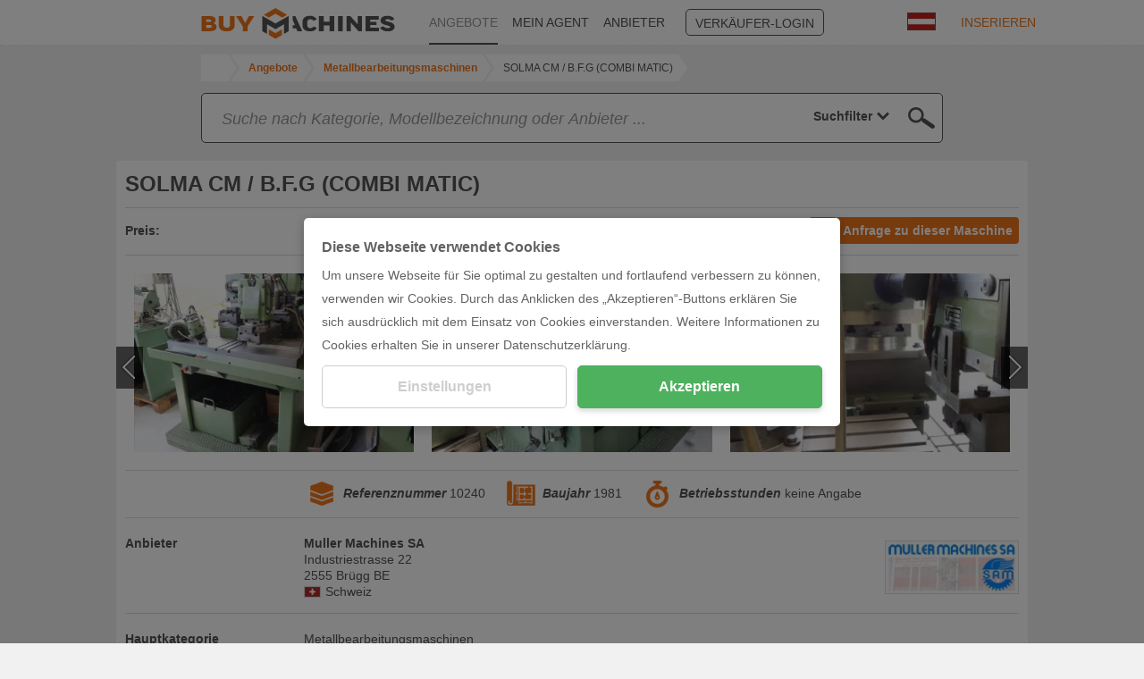

--- FILE ---
content_type: text/html; charset=UTF-8
request_url: https://www.buymachines.at/mehrspindelbohrmaschinen-solma-cm-b-f-g-combi-matic--7242.html
body_size: 11705
content:
<!DOCTYPE html>
<html prefix="og: http://ogp.me/ns#" xml:lang="at" lang="at" xmlns="http://www.w3.org/1999/xhtml">
<head>
<title>▷ SOLMA CM / B.F.G (COMBI MATIC) Mehrspindelbohrmaschinen</title>
<meta http-equiv="content-type" content="text/html; charset=UTF-8">
<meta name="referrer" content="always" />
<meta http-equiv="X-UA-Compatible" content="IE=edge"/>
<meta name="description" content="SOLMA, SOLMA CM / B.F.G (COMBI MATIC) von Muller Machines SA, Mehrspindelbohrmaschine"/>
<meta name="keywords" content="SOLMA,SOLMA CM / B.F.G (COMBI MATIC),Muller Machines SA, Angebot, Maschinenangebot, Maschine, Maschinenprofil, Gebrauchtmaschinen"/>
<meta name="author" content="IndustryArena GmbH"/>
<meta name="copyright" content="IndustryArena GmbH"/>
<meta name="publisher" content="IndustryArena GmbH"/>
<meta name="robots" content="index,follow"/>
<meta name="viewport" content="width=device-width, initial-scale=1.0, maximum-scale=1.0, user-scalable=no">
<meta name="twitter:card" content="summary_large_image" />
<meta name="twitter:site" content="@industryarena" />
<meta name="twitter:creator" content="@industryarena" />
<meta name="twitter:image:alt" content="SOLMA CM / B.F.G (COMBI MATIC) Mehrspindelbohrmaschinen" />
<meta property="og:locale" content="at_DE" />
<meta property="og:site_name" content="SOLMA CM / B.F.G (COMBI MATIC) Mehrspindelbohrmaschinen" />
<meta property="og:type" content="website" />
<meta property="og:image" content="https://uploads.industryarena.com/files/industryarena/header.jpg" />
<meta property="og:title" content="SOLMA CM / B.F.G (COMBI MATIC) Mehrspindelbohrmaschinen" />
<meta property="og:description" content="SOLMA, SOLMA CM / B.F.G (COMBI MATIC) von Muller Machines SA, Mehrspindelbohrmaschine" />
<meta property="og:url" content="https://www.buymachines.at/mehrspindelbohrmaschinen-solma-cm-b-f-g-combi-matic--7242.html" />
<meta property="og:street-adress" content="Schneiderstr. 6" />
<meta property="og:locality" content="Langenfeld" />
<meta property="og:postal-code" content="40764" />
<meta property="og:country-name" content="Germany" />
<link rel="canonical" href="https://www.buymachines.at/mehrspindelbohrmaschinen-solma-cm-b-f-g-combi-matic--7242.html" /><link rel="alternate" href="https://www.buymachines.de/mehrspindelbohrmaschinen-solma-cm-b-f-g-combi-matic--7242.html" hreflang="de" /><link rel="alternate" href="https://www.buymachines.ch/--7242.html" hreflang="ch" /><link rel="alternate" href="https://www.buymachines.co.uk/--7242.html" hreflang="uk" /><link rel="alternate" href="https://www.buymachines.com/multi-spindle-drilling-machines-solma-cm-b-f-g-combi-matic--7242.html" hreflang="en" /><link rel="alternate" href="https://www.buymachines.es/multi-spindle-drilling-machines-solma-cm-b-f-g-combi-matic--7242.html" hreflang="es" /><link rel="alternate" href="https://www.buymachines.fr/--7242.html" hreflang="fr" /><link rel="alternate" href="https://www.buymachines.it/--7242.html" hreflang="it" /><link rel="alternate" href="https://www.buymachines.pl/--7242.html" hreflang="pl" /><link rel="alternate" href="https://www.buymachines.pt/--7242.html" hreflang="pt" /><link rel="alternate" href="https://www.buymachines.com.tr/--7242.html" hreflang="tr" /><link rel="alternate" href="https://www.buymachines.cn/--7242.html" hreflang="cn" /><link rel="shortcut icon" type="image/x-icon" href="/favicon.png">
<link rel="stylesheet" href="https://www.buymachines.com/css/global.css?1" /><style type="text/css">#cnc-pd-search-wrapper { margin-top:8px;margin-bottom:20px; }
#cnc-um-ma .cnc-um-ma-topbutton { float:right; }
#cnc-um-ma-id { min-height:22px; }
#cnc-um-ma-id > div { line-height:20px;margin:5px 0 2px;font-size:14px; }
#cnc-um-ma-id label { float:left;width:20%;min-width:150px;font-weight:bold; }
#cnc-um-ma-im .owl-prev { left:-10px; }
#cnc-um-ma-im .owl-next { right:-10px; }
#cnc-um-ma-im .b:hover .p { display:none; }
#cnc-um-ma-props label.l, #cnc-um-ma-props h2.l { width:20%;float:left;font-weight:bold; }
#cnc-um-ma-props div.d { width:80%; }
#cnc-um-ma-props div.d .desctd .title { margin-bottom:10px; }
#cnc-um-ma-props div.d .desctd .datapackage { margin-bottom:3px; }
#cnc-um-ma-props div.d .desctd .datapackage .label, #cnc-um-ma-props div.d .desctd .datapackage .value { width:49%;display:inline-block; }
#cnc-um-ma-props div.p { display:flex;justify-content:space-between;align-items:center; }
#cnc-um-ma-props div.p img { border:1px solid #DBDBDB; }
#cnc-um-ma .form2b .r { margin-bottom:15px; }
#cnc-um-ma .form2b input, #cnc-um-ma .form2b select, #cnc-um-ma .form2b textarea { width:100%; }
#cnc-um-ma .form2b textarea { margin-top:54px;min-height:160px;resize:none; }
#cnc-um-ma #ocsalutation { width:40%; }
#cnc-um-ma #ocfirstname { width:49%; }
#cnc-um-ma #oclastname { width:50%;margin-left:1%; }
#cnc-um-ma #oczip { width:40%; }
#cnc-um-ma #oclocation { width:59%;margin-left:1%; }
@media (max-width: 991px) {
	#cnc-um-ma #ocsalutation { width:50%;margin-right:28%; }
}
#cnc-um-ma .moreproducts { position:absolute;right:0;bottom:0;width:50%;padding:15px 10px;text-align:right;color:#EE751B; }
@media (max-width: 991px) {
	#cnc-um-ma .moreproducts { position:relative;display:block;width:100%;text-align:center; }
}
@media (max-width: 767px) {
	#cnc-um-ma .cnc-um-ma-topbutton { float:none;margin-bottom:10px; }
	#cnc-um-ma-id label { width:auto;min-width:0;margin-right:5px; }
	#cnc-um-ma-props label.l, #cnc-um-ma-props h2.l, #cnc-um-ma-props div.d { float:none; }
    #cnc-um-ma-props div.d { width:100%; }
    #cnc-um-ma-props div.p { flex-direction:column-reverse; }
    #cnc-um-ma-props div.p > div { margin-top:10px; }
}</style><!--[if lt IE 9]>
<script src="https://oss.maxcdn.com/html5shiv/3.7.2/html5shiv.min.js"></script>
<script src="https://oss.maxcdn.com/respond/1.4.2/respond.min.js"></script>
<![endif]-->
<script>
  (adsbygoogle = window.adsbygoogle || []).push({
    google_ad_client: "ca-pub-9808189598047259",
    enable_page_level_ads: true
  });
</script></head>
<body >
<div id="viewport">
    <div id="body-content" class="content-adjustment-height content-adjustment-display content-adjustment-flex-direction">
                    <div id="subnav-wrapper" class="bg-white">
                <div class="container">
                    <div class="row">
                        <nav class="col-md-10 col-md-offset-1">
                                                            <div class="lang-select">
                                    <div class="lang-flag">
                                        <img src="https://www.buymachines.com/images/flags/at_big.jpg"
                                             width="32"
                                             height="20"
                                             alt="at"
                                             loading="lazy">
                                    </div>
                                    <div class="lang-list">
                                        <ul>
                                                                                            <li>
                                                    <a href="https://www.buymachines.de/mehrspindelbohrmaschinen-solma-cm-b-f-g-combi-matic--7242.html">
                                                        <img src="https://www.buymachines.com/images/flags/de_big.jpg"
                                                             width="32"
                                                             height="20"
                                                             alt="Deutsch">
                                                        <span>Deutsch</span>
                                                    </a>
                                                </li>
                                                                                            <li>
                                                    <a href="https://www.buymachines.ch/--7242.html">
                                                        <img src="https://www.buymachines.com/images/flags/ch_big.jpg"
                                                             width="32"
                                                             height="20"
                                                             alt="Deutsch (CH)">
                                                        <span>Deutsch (CH)</span>
                                                    </a>
                                                </li>
                                                                                            <li>
                                                    <a href="https://www.buymachines.co.uk/--7242.html">
                                                        <img src="https://www.buymachines.com/images/flags/uk_big.jpg"
                                                             width="32"
                                                             height="20"
                                                             alt="English (UK)">
                                                        <span>English (UK)</span>
                                                    </a>
                                                </li>
                                                                                            <li>
                                                    <a href="https://www.buymachines.com/multi-spindle-drilling-machines-solma-cm-b-f-g-combi-matic--7242.html">
                                                        <img src="https://www.buymachines.com/images/flags/en_big.jpg"
                                                             width="32"
                                                             height="20"
                                                             alt="English (US)">
                                                        <span>English (US)</span>
                                                    </a>
                                                </li>
                                                                                            <li>
                                                    <a href="https://www.buymachines.es/multi-spindle-drilling-machines-solma-cm-b-f-g-combi-matic--7242.html">
                                                        <img src="https://www.buymachines.com/images/flags/es_big.jpg"
                                                             width="32"
                                                             height="20"
                                                             alt="Español">
                                                        <span>Español</span>
                                                    </a>
                                                </li>
                                                                                            <li>
                                                    <a href="https://www.buymachines.fr/--7242.html">
                                                        <img src="https://www.buymachines.com/images/flags/fr_big.jpg"
                                                             width="32"
                                                             height="20"
                                                             alt="Français">
                                                        <span>Français</span>
                                                    </a>
                                                </li>
                                                                                            <li>
                                                    <a href="https://www.buymachines.it/--7242.html">
                                                        <img src="https://www.buymachines.com/images/flags/it_big.jpg"
                                                             width="32"
                                                             height="20"
                                                             alt="Italiano">
                                                        <span>Italiano</span>
                                                    </a>
                                                </li>
                                                                                            <li>
                                                    <a href="https://www.buymachines.pl/--7242.html">
                                                        <img src="https://www.buymachines.com/images/flags/pl_big.jpg"
                                                             width="32"
                                                             height="20"
                                                             alt="Polska">
                                                        <span>Polska</span>
                                                    </a>
                                                </li>
                                                                                            <li>
                                                    <a href="https://www.buymachines.pt/--7242.html">
                                                        <img src="https://www.buymachines.com/images/flags/pt_big.jpg"
                                                             width="32"
                                                             height="20"
                                                             alt="Português">
                                                        <span>Português</span>
                                                    </a>
                                                </li>
                                                                                            <li>
                                                    <a href="https://www.buymachines.com.tr/--7242.html">
                                                        <img src="https://www.buymachines.com/images/flags/tr_big.jpg"
                                                             width="32"
                                                             height="20"
                                                             alt="Türkye">
                                                        <span>Türkye</span>
                                                    </a>
                                                </li>
                                                                                            <li>
                                                    <a href="https://www.buymachines.cn/--7242.html">
                                                        <img src="https://www.buymachines.com/images/flags/cn_big.jpg"
                                                             width="32"
                                                             height="20"
                                                             alt="中文">
                                                        <span>中文</span>
                                                    </a>
                                                </li>
                                                                                    </ul>
                                    </div>
                                </div>
                                <a href="https://www.buymachines.at/merkliste" id="navi-bookmark">
                                    <span class="icon2 icon2-97"></span>
                                    <span class="n"></span>
                                </a>
                                                        <ul id="navi">
                                <li><a href="https://www.buymachines.at"><img src="/images/navi-bm.png" height="35" border="0" alt="Buymachines"></a></li>
                                                                    <li class="l"><a
                                            href="https://www.buymachines.at/angebote">ANGEBOTE</a></li>
                                                                    <li><a
                                            href="https://www.buymachines.at/agent">MEIN AGENT</a></li>
                                                                    <li><a
                                            href="https://www.buymachines.at/anbieter">ANBIETER</a></li>
                                                                    <li><a
                                            href="https://de.industryarena.com/login">VERKÄUFER-LOGIN</a></li>
                                                                    <li><a
                                            href="https://www.buymachines.at/inserieren">INSERIEREN</a></li>
                                                            </ul>
                        </nav>
                    </div>
                </div>
                <a id="navi-sell" href="https://www.buymachines.at/inserieren">JETZT VERKAUFEN</a>
            </div>
                            <div class="container">
                <div class="row">
                    <div class="col-md-11 col-md-offset-1" style="line-height:1;">
                        <ol id="breadcrumb" class="hidden-xs" itemscope itemtype="http://schema.org/BreadcrumbList">
                        <li title="IndustryArena" itemprop="itemListElement" itemscope
                                itemtype="http://schema.org/ListItem">
                                <a id="breadcrumb-home"
                                itemscope itemtype="http://schema.org/Thing"
                                itemprop="item"
                                href="https://www.buymachines.at"
                                style="width:30px">
                                    <svg xmlns="http://www.w3.org/2000/svg" viewBox="0 0 50 50" class="ia-icon fill-current"><path d="M48.4 24.7l-1.7 2.1c-.2.2-.4.3-.6.3H46c-.3 0-.5-.1-.6-.2L25.1 10.1 4.8 27c-.1.1-.4.2-.7.2-.2 0-.4-.1-.6-.3l-1.7-2.1c-.1-.1-.2-.4-.2-.7 0-.3.1-.5.3-.6L22.9 6c.7-.5 1.4-.8 2.3-.8s1.6.3 2.3.8l7.1 5.9V6.1c0-.3.1-.5.3-.6.2-.2.4-.3.7-.3h5.5c.3 0 .5.1.7.3.2.1.3.3.3.6v12l6.3 5.3c.2.1.3.3.3.6-.1.3-.2.6-.3.7zm-6.5 2v14.1c0 .5-.2.9-.6 1.2-.3.4-.8.6-1.3.6H28.8V31.4h-7.6v11.3H10.1c-.6 0-1.1-.2-1.3-.6-.4-.3-.6-.7-.6-1.2V26.7h.1v-.1l16.8-13.9 16.8 13.9v.1z"/></svg>
                                </a>
                                <meta itemprop="name" content="IndustryArena"/>
                                <meta itemprop="position" content="1"/>
                            </li>
                                                            <li title="Angebote" itemprop="itemListElement" itemscope
                                    itemtype="http://schema.org/ListItem" class="">
                                    <a id="breadcrumb-1"
                                    itemscope itemtype="http://schema.org/Thing"
                                    itemprop="item" class="content_link_color"
                                    href="https://www.buymachines.at/angebote">
                                        <span itemprop="name">Angebote</span>
                                    </a>
                                    <meta itemprop="position" content="2"/>
                                </li>
                                                            <li title="Metallbearbeitungsmaschinen" itemprop="itemListElement" itemscope
                                    itemtype="http://schema.org/ListItem" class="">
                                    <a id="breadcrumb-2"
                                    itemscope itemtype="http://schema.org/Thing"
                                    itemprop="item" class="content_link_color"
                                    href="https://www.buymachines.at/metallbearbeitungsmaschinen--c1.html">
                                        <span itemprop="name">Metallbearbeitungsmaschinen</span>
                                    </a>
                                    <meta itemprop="position" content="3"/>
                                </li>
                                                            <li title="SOLMA CM / B.F.G (COMBI MATIC)" itemprop="itemListElement" itemscope
                                    itemtype="http://schema.org/ListItem" class="mobile">
                                    <a id="breadcrumb-3"
                                    itemscope itemtype="http://schema.org/Thing"
                                    itemprop="item" class="content_link_color"
                                    href="https://www.buymachines.de/mehrspindelbohrmaschinen-solma-cm-b-f-g-combi-matic--7242.html">
                                        <span itemprop="name">SOLMA CM / B.F.G (COMBI MATIC)</span>
                                    </a>
                                    <meta itemprop="position" content="4"/>
                                </li>
                                                    </ol>
                        <style>
                            #breadcrumb-dropdown { position:relative;padding:6px;line-height:16px; }
                            #breadcrumb-dropdown > button { white-space:nowrap;overflow:hidden;text-overflow:ellipsis; }
                            #breadcrumb-dropdown > button:focus { outline:none; }
                            #breadcrumb-dropdown > button > span { display:inline-block;width:16px;height:16px;padding-top:2px; }
                            #breadcrumb-dropdown > div { position:absolute;display:none;top:32px;margin-left:-7px;width:100%;z-index:99;background:#FFFFFF;border:1px solid #DBDBDB; }
                            #breadcrumb-dropdown > div > a, #breadcrumb-dropdown > div > span { display:block;padding:5px; }
                            #breadcrumb-dropdown > div > a:hover, #breadcrumb-dropdown > div > span:hover { background:#DBDBDB; }
                        </style>
                        <div id="breadcrumb-dropdown" class="hidden-sm hidden-md hidden-lg">
                            <button onclick='$("#breadcrumb-dropdown > div").toggle()'>
                                <span>
                                    <svg xmlns="http://www.w3.org/2000/svg" viewBox="0 0 50 50" class="ia-icon fill-current"><path d="M48.4 24.7l-1.7 2.1c-.2.2-.4.3-.6.3H46c-.3 0-.5-.1-.6-.2L25.1 10.1 4.8 27c-.1.1-.4.2-.7.2-.2 0-.4-.1-.6-.3l-1.7-2.1c-.1-.1-.2-.4-.2-.7 0-.3.1-.5.3-.6L22.9 6c.7-.5 1.4-.8 2.3-.8s1.6.3 2.3.8l7.1 5.9V6.1c0-.3.1-.5.3-.6.2-.2.4-.3.7-.3h5.5c.3 0 .5.1.7.3.2.1.3.3.3.6v12l6.3 5.3c.2.1.3.3.3.6-.1.3-.2.6-.3.7zm-6.5 2v14.1c0 .5-.2.9-.6 1.2-.3.4-.8.6-1.3.6H28.8V31.4h-7.6v11.3H10.1c-.6 0-1.1-.2-1.3-.6-.4-.3-.6-.7-.6-1.2V26.7h.1v-.1l16.8-13.9 16.8 13.9v.1z"/></svg>
                                </span>
                                / .. / SOLMA CM / B.F.G (COMBI MATIC)                            </button>
                            <div>
                                <a href="/">HOME</a>
                                                                                                            <a href="https://www.buymachines.at/angebote">Angebote</a>
                                                                                                                                                <a href="https://www.buymachines.at/metallbearbeitungsmaschinen--c1.html">Metallbearbeitungsmaschinen</a>
                                                                                                                                                <a href="https://www.buymachines.de/mehrspindelbohrmaschinen-solma-cm-b-f-g-combi-matic--7242.html">SOLMA CM / B.F.G (COMBI MATIC)</a>
                                                                                                </div>
                        </div>
                    </div>
                </div>
            </div>
                <div id="main" class="content-adjustment-flex"><div id="cnc-um-ma">
<div class="container">
<div class="row">
                <div class="col-xs-12 col-md-10 col-md-offset-1">
                    <div id="search-containerw">
                        <div id="search-container">
                            <div id="cnc-pd-search-wrapper">
                                <div id="cnc-pd-search-container">
                                    <div id="cnc-pd-search-submit"></div>
                                    <div id="cnc-pd-search-input-wrapper">
                                        <div style="position: relative;width:100%;">
                                            <input id="cnc-pd-search-input"
                                                   autocomplete="off"
                                                   placeholder="Suche ..."
                                                   data-placeholder-long="Suche nach Kategorie, Modellbezeichnung oder Anbieter ..."
                                                   type="text"/>
                                            <div id="cnc-search-reset"></div>
                                            <div id="cnc-search-loader"></div>
                                        </div>
                                        <div id="result-filter" data-value="all">
                                            <div>
                                                <div style="padding:0 4px;padding-left:8px;display:flex;justify-content:flex-end;"><span class="current_select">
                                                    Suchfilter                                                </span> <span style="padding-left:4px;margin-right: 10px;width: 20px; display: block;fill:#535252;"
                                                              onclick="$('#result-filter').click()">
                                                        <svg xmlns="http://www.w3.org/2000/svg" viewBox="0 0 50 50" style="width: 100%;height:18px;"
                                                             class="ia-icon fill-current"><path
                                                             d="M-1228.3-730.5l-12.8 10 4.6 15.1c.1.2.1.4.1.7 0 .9-.5 1.4-1.4 1.4-.3 0-.6-.1-.8-.3l-13.1-9.1-13 9.1c-.6.4-1.2.4-1.8 0-.5-.4-.7-.9-.5-1.6l4.6-15.3-12.8-10c-.5-.4-.7-.9-.5-1.6.2-.6.7-.9 1.4-.9h15.9l5.2-15.1c.2-.6.7-.9 1.4-.9.8 0 1.2.3 1.4.9l5.3 15.1h15.9c.7 0 1.1.3 1.3.9.1.7 0 1.2-.4 1.6zm-5.2.4h-12.8c-.7 0-1.1-.3-1.3-1l-4.2-12.1-4.2 12.1c-.2.7-.6 1-1.3 1h-12.8l10.2 8c.5.4.7.9.6 1.5l-3.8 12.3 10.6-7.2c.5-.4 1-.4 1.6 0l10.5 7.2-3.8-12.3c-.1-.6.1-1.1.6-1.5l10.1-8zM25 38.7L3.3 17.1 9.4 11 25 26.4 40.5 11l6.2 6.1L25 38.7z"></path></svg>
                                                    </span>
                                                </div>
                                                <div class="option_container">
                                                    <div>
                                                        <div data-value="all"><span>Suchfilter</span></div>
                                                        <div data-value="machine"><span>Produkte</span></div>
                                                        <div data-value="merchant"><span>Anbieter</span></div>
                                                        <div data-value="category"><span>Kategorien</span></div>
                                                        <div data-value="manufacturer"><span>Fabrikat</span></div>
                                                    </div>
                                                </div>
                                            </div>
                                        </div>
                                    </div>
                                    <div id="cnc-pd-search-results">
                                        <div class="row">
                                            <div class="col-sm-6">
                                                <div class="cnc-search-section-item section-machine">Produkte (<span class="count-machine"></span>)</div>
                                                <div class="suggestions-machine"></div>
                                                <div class="cnc-search-section-separator hidden-sm hidden-md hidden-lg"></div>
                                            </div>
                                            <div class="col-sm-6">
                                                <div class="cnc-search-section-item section-category">Kategorien (<span class="count-category"></span>)</div>
                                                <div class="suggestions-category"></div>
                                                <div class="cnc-search-section-separator"></div>
                                                <div class="cnc-search-section-item section-merchant">Händler (<span class="count-merchant"></span>)</div>
                                                <div class="suggestions-merchant"></div>
                                                <div class="cnc-search-section-separator"></div>
                                                <div class="cnc-search-section-item section-manufacturer">Fabrikat (<span class="count-manufacturer"></span>)</div>
                                                <div class="suggestions-manufacturer"></div>
                                            </div>
                                        </div>
                                    </div>
                                </div>
                            </div>
                        </div>
                    </div>
                </div><style>
#search-container { width:100%;height:auto;background:none; }
#cnc-pd-search-container { border:1px solid #535252;border-radius:5px;z-index:3; }
#cnc-pd-search-input-wrapper { display:flex;overflow:unset;padding-right:0;justify-content:space-between; }
#result-filter { -webkit-appearance:none;border:none;font-weight:bold;text-align:right;color:#535252;display:flex;align-items:center;justify-content:flex-end;cursor:pointer; }
#result-filter > div { position:relative;justify-content:flex-end; }
#result-filter .current_select { white-space:nowrap; }
#result-filter .option_container { display:none;position:absolute;padding:0 8px;top:37px;background:white;border:solid #535252;border-width: 0 1px 1px 1px;right:-1px;z-index:1;min-width:120px; }
#result-filter .option_container > div { font-weight:normal; }
#result-filter .option_container > div > div { height:25px;padding-top:2px;padding-bottom:2px;width:100%; }
#result-filter .option_container > div > div > span { float:left;white-space:nowrap; }
#cnc-pd-search-results { max-height:50vh;overflow-x:hidden;overflow-y:auto; }
#cnc-pd-search-submit { cursor:pointer; }
.cnc-search-suggestion-text { white-space:nowrap;overflow:hidden;text-overflow:ellipsis; }
</style></div>
</div>
<div class="container">
<div class="row">
<div class="cnc-boxp mb20">
<div class="cnc-boxp-content">
<h1 id="cnc-um-ma-name"><span class="a">SOLMA CM / B.F.G (COMBI MATIC)</span></h1>
</div>
<div class="cnc-boxp-header-l"></div>
<div class="cnc-boxp-content"><a href="#" class="button2 button2-il cnc-um-ma-request cnc-um-ma-topbutton"><span class="icon2 icon2-20"></span>Anfrage zu dieser Maschine</a><div id="cnc-um-ma-id">
<div><label>Preis:</label><span>Preis auf Anfrage</span></div></div>
<hr />
<div id="cnc-um-ma-im"><div class="a" href="https://image2.industryarena.com/_usedmachine/ia-prod/usedmachines/pictures/7242/2464705_org.jpg" data-title="">
<div class="b" style="background-image:url(https://image2.industryarena.com/_usedmachine_medium/ia-prod/usedmachines/pictures/7242/2464705_org.jpg);">
<div class="c"></div>
</div>
</div>
<div class="a" href="https://image2.industryarena.com/_usedmachine/ia-prod/usedmachines/pictures/7242/2464706_org.jpg" data-title="">
<div class="b" style="background-image:url(https://image2.industryarena.com/_usedmachine_medium/ia-prod/usedmachines/pictures/7242/2464706_org.jpg);">
<div class="c"></div>
</div>
</div>
<div class="a" href="https://image2.industryarena.com/_usedmachine/ia-prod/usedmachines/pictures/7242/2464708_org.jpg" data-title="">
<div class="b" style="background-image:url(https://image2.industryarena.com/_usedmachine_medium/ia-prod/usedmachines/pictures/7242/2464708_org.jpg);">
<div class="c"></div>
</div>
</div>
<div class="a" href="https://image2.industryarena.com/_usedmachine/ia-prod/usedmachines/pictures/7242/2464709_org.jpg" data-title="">
<div class="b" style="background-image:url(https://image2.industryarena.com/_usedmachine_medium/ia-prod/usedmachines/pictures/7242/2464709_org.jpg);">
<div class="c"></div>
</div>
</div>
<div class="a" href="https://image2.industryarena.com/_usedmachine/ia-prod/usedmachines/pictures/7242/4001720_org.jpg" data-title="">
<div class="b" style="background-image:url(https://image2.industryarena.com/_usedmachine_medium/ia-prod/usedmachines/pictures/7242/4001720_org.jpg);">
<div class="c"></div>
</div>
</div>
<div class="a" href="https://image2.industryarena.com/_usedmachine/ia-prod/usedmachines/pictures/7242/4220420_org.jpg" data-title="">
<div class="b" style="background-image:url(https://image2.industryarena.com/_usedmachine_medium/ia-prod/usedmachines/pictures/7242/4220420_org.jpg);">
<div class="c"></div>
</div>
</div>
<div class="a" href="https://image2.industryarena.com/_usedmachine/ia-prod/usedmachines/pictures/7242/4220421_org.jpg" data-title="">
<div class="b" style="background-image:url(https://image2.industryarena.com/_usedmachine_medium/ia-prod/usedmachines/pictures/7242/4220421_org.jpg);">
<div class="c"></div>
</div>
</div>
<div class="a" href="https://image2.industryarena.com/_usedmachine/ia-prod/usedmachines/pictures/7242/4220422_org.jpg" data-title="">
<div class="b" style="background-image:url(https://image2.industryarena.com/_usedmachine_medium/ia-prod/usedmachines/pictures/7242/4220422_org.jpg);">
<div class="c"></div>
</div>
</div>
<div class="a" href="https://image2.industryarena.com/_usedmachine/ia-prod/usedmachines/pictures/7242/4220423_org.jpg" data-title="">
<div class="b" style="background-image:url(https://image2.industryarena.com/_usedmachine_medium/ia-prod/usedmachines/pictures/7242/4220423_org.jpg);">
<div class="c"></div>
</div>
</div>
<div class="a" href="https://image2.industryarena.com/_usedmachine/ia-prod/usedmachines/pictures/7242/4220424_org.jpg" data-title="">
<div class="b" style="background-image:url(https://image2.industryarena.com/_usedmachine_medium/ia-prod/usedmachines/pictures/7242/4220424_org.jpg);">
<div class="c"></div>
</div>
</div>
</div>
<hr />
<ul id="cnc-um-ma-props">
<li><label class="l">&nbsp;</label><div class="d"><div class="a">
<img src="/images/ma-reference.png" border="0" alt="Referenznummer" loading="lazy" />
<span class="b">Referenznummer</span> 10240</div><div class="a">
<img src="/images/ma-year.png" border="0" alt="Baujahr" loading="lazy" />
<span class="b">Baujahr</span>
1981</div><div class="a">
<img src="/images/ma-hours.png" border="0" alt="Betriebsstunden" loading="lazy" />
<span class="b">Betriebsstunden</span>
keine Angabe</div>
</div></li>
<li>
<h2 class="l">Anbieter</h2>
<div class="d">
<div class="p">
<div class="mr20">
<b>Muller Machines SA</b>
<br>Industriestrasse 22<br>2555 Brügg BE<div style="display:flex;align-items:center;"><img src="https://www.buymachines.com/images/countries/198.jpg" alt="Schweiz" loading="lazy"><span class="ml5">Schweiz</span></div>
</div>
<div>
<a href="https://en.industryarena.com/muller-machines" target="_blank"><img src="https://industryarena.s3.eu-central-1.amazonaws.com/newsroom/logos/ugEJlMXyVkkY4neeK8rzn8COw5lvw9zCUOphgoKi.jpeg" width="150" height="60" alt="Showroom Logo" loading="lazy"></a>
</div>
</div>
</div>
</li>
<li><h2 class="l">Hauptkategorie</h2><div class="d">Metallbearbeitungsmaschinen</div></li><li><h2 class="l">Kategorie</h2><div class="d">Bohrmaschinen</div></li><li><h2 class="l">Typ</h2><div class="d">Mehrspindelbohrmaschinen</div></li><li><h2 class="l">Fabrikat</h2><div class="d">SOLMA</div></li><li><h2 class="l">Technische Daten</h2><div class="d"><dl class="t"><dt>Anzahl Spindeln</dt><dd>3 kein (leer)</dd><dt>Ausführung:</dt><dd></dd><dt>Horizontal</dt><dd></dd><dt>Anschluss   50 Hz      3x</dt><dd>380 Volt</dd><dt>Diverses Zubehör:</dt><dd></dd></dl></div></li><li><h2 class="l">Beschreibung</h2><div class="d">Mehrspindelbohrmaschine</div></li><li><h2 class="l">Zustand</h2><div class="d">Gebraucht</div></li>
</ul>
<hr /><div class="formmessage p20"><div></div></div>
<div class="form2b">
<div class="col-sm-6">
<div class="r">
<select id="ocsalutation" tabindex="1"><option value="">Anrede</option><option value="mr">Herr</option><option value="mrs">Frau</option></select>
</div>
<div class="r">
<input type="text" id="ocfirstname" placeholder="Vorname" tabindex="2" /><input type="text" id="oclastname" placeholder="Nachname" tabindex="3" />
</div>
<div class="r">
<input type="text" id="occompany" placeholder="Firma" tabindex="4" />
</div>
<div class="r">
<input type="text" id="oczip" placeholder="PLZ" tabindex="5" /><input type="text" id="oclocation" placeholder="Ort" tabindex="6" />
</div>
<div class="r">
<select id="occountry" tabindex="7">
<option value="">Land</option><option value="2">Afghanistan</option><option value="5">Albania</option><option value="6">Algeria</option><option value="8">American Samoa</option><option value="10">Andorra</option><option value="11">Angola</option><option value="12">Anguilla</option><option value="13">Antarctica</option><option value="14">Antigua and Barbuda</option><option value="16">Argentina</option><option value="17">Armenia</option><option value="18">Aruba</option><option value="22">Australia</option><option value="174">Austria</option><option value="20">Azerbaijan</option><option value="23">Bahamas</option><option value="24">Bahrain</option><option value="25">Bangladesh</option><option value="26">Barbados</option><option value="253">Belarus</option><option value="27">Belgium</option><option value="28">Belize</option><option value="29">Benin</option><option value="30">Bermuda</option><option value="31">Bhutan</option><option value="32">Bolivia</option><option value="33">Bosnia and Herzegovina</option><option value="34">Botswana</option><option value="35">Bouvet Island</option><option value="36">Brazil</option><option value="38">British Indian Ocean Territory</option><option value="37">British Virgin Islands</option><option value="39">Brunei</option><option value="40">Bulgaria</option><option value="41">Burkina Faso</option><option value="43">Burundi</option><option value="106">Cambodia</option><option value="107">Cameroon</option><option value="108">Canada</option><option value="110">Cape Verde</option><option value="105">Cayman Islands</option><option value="256">Central African Republic</option><option value="231">Chad</option><option value="45">Chile</option><option value="46">China</option><option value="252">Christmas Island</option><option value="116">Cocos (keeling) Islands</option><option value="117">Colombia</option><option value="118">Comoros</option><option value="48">Cook Islands</option><option value="49">Costa Rica</option><option value="123">Croatia</option><option value="124">Cuba</option><option value="257">Cyprus</option><option value="232">Czechia</option><option value="51">Denmark</option><option value="57">Djibouti</option><option value="55">Dominica</option><option value="56">Dominican Republic</option><option value="119">DR Congo</option><option value="58">Ecuador</option><option value="3">Egypt</option><option value="59">El Salvador</option><option value="15">Equatorial Guinea</option><option value="60">Eritrea</option><option value="61">Estonia</option><option value="21">Ethiopia</option><option value="63">Falkland Islands</option><option value="64">Faroe Islands</option><option value="65">Fiji</option><option value="66">Finland</option><option value="67">France</option><option value="68">French Guiana</option><option value="69">French Polynesia</option><option value="70">French Southern and Antarctic Lands</option><option value="71">Gabon</option><option value="72">Gambia</option><option value="73">Georgia</option><option value="52">Germany</option><option value="74">Ghana</option><option value="75">Gibraltar</option><option value="77">Greece</option><option value="78">Greenland</option><option value="76">Grenada</option><option value="80">Guam</option><option value="81">Guatemala</option><option value="82">Guernsey</option><option value="83">Guinea</option><option value="84">Guinea-bissau</option><option value="85">Guyana</option><option value="86">Haiti</option><option value="87">Heard Island and McDonald Islands</option><option value="88">Honduras</option><option value="89">Hong Kong</option><option value="258">Hungary</option><option value="96">Iceland</option><option value="90">India</option><option value="91">Indonesia</option><option value="94">Iran</option><option value="93">Iraq</option><option value="95">Ireland</option><option value="92">Isle of Man</option><option value="97">Israel</option><option value="98">Italy</option><option value="50">Ivory Coast</option><option value="99">Jamaica</option><option value="100">Japan</option><option value="102">Jersey</option><option value="103">Jordan</option><option value="111">Kazakhstan</option><option value="113">Kenya</option><option value="115">Kiribati</option><option value="125">Kuwait</option><option value="114">Kyrgyzstan</option><option value="126">Laos</option><option value="129">Latvia</option><option value="130">Lebanon</option><option value="127">Lesotho</option><option value="131">Liberia</option><option value="132">Libya</option><option value="133">Liechtenstein</option><option value="134">Lithuania</option><option value="135">Luxembourg</option><option value="136">Macau</option><option value="149">Macedonia</option><option value="137">Madagascar</option><option value="138">Malawi</option><option value="139">Malaysia</option><option value="140">Maldives</option><option value="141">Mali</option><option value="142">Malta</option><option value="144">Marshall Islands</option><option value="145">Martinique</option><option value="146">Mauritania</option><option value="147">Mauritius</option><option value="148">Mayotte</option><option value="150">Mexico</option><option value="151">Micronesia</option><option value="152">Moldova</option><option value="153">Monaco</option><option value="154">Mongolia</option><option value="259">Montenegro</option><option value="155">Montserrat</option><option value="143">Morocco</option><option value="156">Mozambique</option><option value="157">Myanmar</option><option value="158">Namibia</option><option value="159">Nauru</option><option value="160">Nepal</option><option value="165">Netherlands</option><option value="166">Netherlands Antilles</option><option value="161">New Caledonia</option><option value="162">New Zealand</option><option value="164">Nicaragua</option><option value="167">Niger</option><option value="168">Nigeria</option><option value="169">Niue</option><option value="171">Norfolk Island</option><option value="121">North Korea</option><option value="170">Northern Mariana Islands</option><option value="172">Norway</option><option value="173">Oman</option><option value="175">Pakistan</option><option value="177">Palau</option><option value="176">Palestine</option><option value="178">Panama</option><option value="179">Papua New Guinea</option><option value="180">Paraguay</option><option value="181">Peru</option><option value="182">Philippines</option><option value="183">Pitcairn Islands</option><option value="184">Poland</option><option value="185">Portugal</option><option value="186">Puerto Rico</option><option value="112">Qatar</option><option value="120">Republic of the Congo</option><option value="187">RÉunion</option><option value="189">Romania</option><option value="190">Russia</option><option value="188">Rwanda</option><option value="53">Saint Helena, Ascension and Tristan da Cunha</option><option value="210">Saint Kitts And Nevis</option><option value="211">Saint Lucia</option><option value="212">Saint Pierre and Miquelon</option><option value="213">Saint Vincent and the Grenadines</option><option value="193">Samoa</option><option value="194">San Marino</option><option value="195">Sao Tome and Principe</option><option value="196">Saudi Arabia</option><option value="199">Senegal</option><option value="260">Serbia</option><option value="201">Seychelles</option><option value="202">Sierra Leone</option><option value="204">Singapore</option><option value="205">Slovakia</option><option value="206">Slovenia</option><option value="191">Solomon Islands</option><option value="207">Somalia</option><option value="214">South Africa</option><option value="216">South Georgia</option><option value="122">South Korea</option><option value="208">Spain</option><option value="209">Sri Lanka</option><option value="215">Sudan</option><option value="217">Suriname</option><option value="218">Svalbard And Jan Mayen</option><option value="219">Swaziland</option><option value="197">Sweden</option><option value="198">Switzerland</option><option value="220">Syria</option><option value="222">Taiwan</option><option value="221">Tajikistan</option><option value="223">Tanzania</option><option value="224">Thailand</option><option value="225">Timor-Leste</option><option value="226">Togo</option><option value="227">Tokelau</option><option value="228">Tonga</option><option value="229">Trinidad and Tobago</option><option value="230">Tristan da Cunha</option><option value="234">Tunisia</option><option value="235">Turkey</option><option value="236">Turkmenistan</option><option value="237">Turks and Caicos Islands</option><option value="238">Tuvalu</option><option value="239">Uganda</option><option value="240">Ukraine</option><option value="247">United Arab Emirates</option><option value="249">United Kingdom</option><option value="248">United States</option><option value="9">United States Virgin Islands</option><option value="242">Uruguay</option><option value="243">Uzbekistan</option><option value="244">Vanuatu</option><option value="245">Vatican City</option><option value="246">Venezuela</option><option value="250">Vietnam</option><option value="251">Wallis and Futuna</option><option value="254">Western Sahara</option><option value="101">Yemen</option><option value="192">Zambia</option><option value="203">Zimbabwe</option></select>
</div>
<div class="r">
<input type="text" id="ocphone" placeholder="Telefon" tabindex="8" />
</div>
<div class="r">
<input type="text" id="ocemail" placeholder="E-Mail" tabindex="9" />
</div>
</div>
<div class="col-sm-6">
<div class="r">
<textarea id="ocmessage" placeholder="Nachricht" tabindex="10">Ich habe Interesse an dem Produkt "SOLMA CM / B.F.G (COMBI MATIC)". Bitte nehmen Sie Kontakt mit mir auf.</textarea>
</div>
<a href="#" id="cnc-um-ma-cs" class="button2 button2-il floatright"><span class="icon2 icon2-20"></span>Anfrage senden</a>
</div>
</div>
<div class="clearboth relative">
<a href="https://de.industryarena.com/muller-machines/gebrauchtmaschinen" target="_blank" class="moreproducts">Weitere Angebote von<br>Muller Machines SA (914)</a>
</div></div>
</div>
</div>
</div>
</div>
<div id="cnc-um-ma-ma" class="container">
<div class="row snake">
<div class="col-sm-12">
<h2 style="font-size:28px;margin:15px 0;" class="text-over-content"><span class="cnc-um-hicon cnc-um-hicon-1"></span> Weitere Maschinen von Muller Machines SA</h2>
<div id="cnc-um-ma-mal"></div>
<div id="cnc-um-ma-malc"><img src="/images/loadingcircle2.gif" alt="Load" loading="lazy" /></div>
</div>
</div>
</div>
</div></div>
                    <div id="footer" class="footer-bg">
                <div class="container footer-container-correction">
                    <div class="footer-wrapper">
                        <div class="footer-main-elements">
                            <a href="/">
                                <img src="/images/ia-icon-white.svg" alt="IndustryArena Icon"
                                     class="footer-icon"
                                     loading="lazy">
                            </a>
                            <a href="/">
                                <img src="/images/ia-logo-white.svg" alt="IndustryArena Logo"
                                     width="226"
                                     height="44"
                                     class="footer-logo"
                                     loading="lazy">
                            </a>
                            <ul class="footer-list">
                                <li class="first-list-element">
                                    <a class="footer-tags" href="https://de.industryarena.com/impressum">
                                        IMPRESSUM</a>
                                </li>
                                <li>
                                    <a class="footer-tags" href="https://de.industryarena.com/kontakt">
                                        KONTAKT</a>
                                </li>
                                <li>
                                    <a class="footer-tags" href="https://de.industryarena.com/buymachines-agb">
                                        AGB</a>
                                </li>
                                <li>
                                    <a class="footer-tags" href="https://de.industryarena.com/datenschutz">
                                        DATENSCHUTZ</a>
                                </li>
                                <li>
                                    <a class="footer-tags" href="https://de.industryarena.com/buymachines-regeln">
                                        REGELN</a>
                                </li>
                                <li>
                                    <a class="footer-tags" href="https://de.industryarena.com/haftungsausschluss">
                                        HAFTUNGSAUSSCHLUSS</a>
                                </li>
                                <li class="last-list-elements">
                                    <a class="footer-tags" href="https://de.industryarena.com/mediadaten">
                                        MEDIADATEN</a>
                                </li>
                                <li class="last-list-elements">
                                    <a class="footer-tags" href="https://de.industryarena.com/sitemap">
                                        SITEMAP</a>
                                </li>
                            </ul>
                        </div>
                        <div class="footer-social-block">
                            <a target="_blank" href="https://www.facebook.com/IndustryArena" class="footer-soc-bl-el-mr">
                                <svg class="footer-facebook" xmlns="http://www.w3.org/2000/svg"
                                     width="30" height="30" viewBox="10 10 40 40">
                                    <path style="fill:#FFFFFF;" d="M30,49.8c-10.9,0-19.8-8.9-19.8-19.8S19.1,10.2,30,10.2c10.9,0,19.8,8.9,19.8,19.8S40.9,49.8,30,49.8z
                                                                   M30,11.7c-10.1,0-18.3,8.2-18.3,18.3S19.9,48.3,30,48.3c10.1,0,18.3-8.2,18.3-18.3S40.1,11.7,30,11.7z"/>
                                    <path style="fill:#FFFFFF;" d="M27.1,41.5h4.6V29.9H35l0.3-3.9h-3.6c0,0,0-1.5,0-2.2c0-0.9,0.2-1.3,1.1-1.3c0.7,0,2.5,0,2.5,0v-4
                                                                   c0,0-2.6,0-3.2,0c-3.4,0-5,1.5-5,4.4c0,2.5,0,3.1,0,3.1h-2.4V30h2.4V41.5z"/>
                                </svg>
                            </a>
                            <a target="_blank" href="https://www.instagram.com/industryarena"
                               class="footer-soc-bl-el-mt footer-soc-bl-el-mr">
                                <svg class="footer-instagram" xmlns="http://www.w3.org/2000/svg"
                                     width="30" height="30" viewBox="10 10 40 40">
                                    <path style="fill:#FFFFFF;" d="M30,49.8c-10.9,0-19.8-8.9-19.8-19.8S19.1,10.2,30,10.2c10.9,0,19.8,8.9,19.8,19.8S40.9,49.8,30,49.8z
                                                                   M30,11.7c-10.1,0-18.3,8.2-18.3,18.3S19.9,48.3,30,48.3c10.1,0,18.3-8.2,18.3-18.3S40.1,11.7,30,11.7z"/>
                                    <path style="fill:#FFFFFF;" d="M30,21.4c2.8,0,3.1,0,4.2,0.1c1,0,1.6,0.2,1.9,0.4c0.5,0.2,0.8,0.4,1.2,0.8c0.4,0.4,0.6,0.7,0.8,1.2
                                                                   c0.1,0.4,0.3,0.9,0.4,1.9c0,1.1,0.1,1.4,0.1,4.2s0,3.1-0.1,4.2c0,1-0.2,1.6-0.4,1.9c-0.2,0.5-0.4,0.8-0.8,1.2
                                                                   c-0.4,0.4-0.7,0.6-1.2,0.8c-0.4,0.1-0.9,0.3-1.9,0.4c-1.1,0-1.4,0.1-4.2,0.1s-3.1,0-4.2-0.1c-1,0-1.6-0.2-1.9-0.4
                                                                   c-0.5-0.2-0.8-0.4-1.2-0.8c-0.4-0.4-0.6-0.7-0.8-1.2c-0.1-0.4-0.3-0.9-0.4-1.9c-0.1-1.1-0.1-1.4-0.1-4.2s0-3.1,0.1-4.2
                                                                   c0-1,0.2-1.6,0.4-1.9c0.2-0.5,0.4-0.8,0.8-1.2c0.4-0.4,0.7-0.6,1.2-0.8c0.4-0.1,0.9-0.3,1.9-0.4C26.9,21.5,27.2,21.4,30,21.4
                                                                   M30,19.6c-2.8,0-3.2,0-4.3,0.1c-1.1,0.1-1.9,0.2-2.5,0.5c-0.7,0.3-1.3,0.6-1.8,1.2c-0.6,0.6-0.9,1.2-1.2,1.8
                                                                   c-0.3,0.7-0.4,1.4-0.5,2.5c-0.1,1.1-0.1,1.5-0.1,4.3c0,2.8,0,3.2,0.1,4.3c0.1,1.1,0.2,1.9,0.5,2.5c0.3,0.7,0.6,1.3,1.2,1.8
                                                                   c0.6,0.6,1.2,0.9,1.8,1.2c0.7,0.3,1.4,0.4,2.5,0.5c1.1,0.1,1.5,0.1,4.3,0.1c2.8,0,3.2,0,4.3-0.1c1.1-0.1,1.9-0.2,2.5-0.5
                                                                   c0.7-0.3,1.3-0.6,1.8-1.2c0.6-0.6,0.9-1.2,1.2-1.8c0.3-0.7,0.4-1.4,0.5-2.5c0.1-1.1,0.1-1.5,0.1-4.3c0-2.8,0-3.2-0.1-4.3
                                                                   c-0.1-1.1-0.2-1.9-0.5-2.5c-0.3-0.7-0.6-1.3-1.2-1.8c-0.6-0.6-1.2-0.9-1.8-1.2c-0.7-0.3-1.4-0.4-2.5-0.5
                                                                   C33.2,19.6,32.8,19.6,30,19.6"/>
                                    <path style="fill:#FFFFFF;" d="M30,24.6c-3,0-5.4,2.4-5.4,5.4c0,3,2.4,5.4,5.4,5.4c3,0,5.4-2.4,5.4-5.4C35.4,27,33,24.6,30,24.6 M30,33.5
                                                                   c-1.9,0-3.5-1.6-3.5-3.5c0-1.9,1.6-3.5,3.5-3.5s3.5,1.6,3.5,3.5C33.5,31.9,31.9,33.5,30,33.5"/>
                                    <path style="fill:#FFFFFF;" d="M36.8,24.4c0,0.7-0.6,1.3-1.3,1.3c-0.7,0-1.3-0.6-1.3-1.3c0-0.7,0.6-1.3,1.3-1.3
                                                                   C36.3,23.2,36.8,23.7,36.8,24.4"/>
                                </svg>
                            </a>
                            <a target="_blank" href="https://www.twitter.com/industryarena"
                               class="footer-soc-bl-el-mt footer-soc-bl-el-mr">
                                <svg class="footer-twitter" xmlns="http://www.w3.org/2000/svg"
                                     width="30" height="30" viewBox="10 10 40 40">
                                    <path style="fill:#FFFFFF;" d="M30,49.8c-10.9,0-19.8-8.9-19.8-19.8S19.1,10.2,30,10.2c10.9,0,19.8,8.9,19.8,19.8S40.9,49.8,30,49.8z
			                                                       M30,11.7c-10.1,0-18.3,8.2-18.3,18.3S19.9,48.3,30,48.3c10.1,0,18.3-8.2,18.3-18.3S40.1,11.7,30,11.7z"/>
                                    <path style="fill:#FFFFFF;" d="M19.9,36.4c1.8,1.2,4,1.9,6.4,1.9c7.7,0,12.1-6.5,11.8-12.4c0.8-0.6,1.5-1.3,2.1-2.2
                                                                   c-0.7,0.3-1.5,0.6-2.4,0.7c0.9-0.5,1.5-1.3,1.8-2.3c-0.8,0.5-1.7,0.8-2.6,1c-0.8-0.8-1.8-1.3-3-1.3c-2.7,0-4.7,2.5-4.1,5.1
                                                                   c-3.5-0.2-6.5-1.8-8.6-4.3c-1.1,1.9-0.6,4.3,1.3,5.6c-0.7,0-1.3-0.2-1.9-0.5c0,1.9,1.3,3.7,3.3,4.1c-0.6,0.2-1.2,0.2-1.9,0.1
                                                                   c0.5,1.7,2.1,2.9,3.9,2.9C24.3,36,22.1,36.6,19.9,36.4z"/>
                                </svg>
                            </a>
                            <a target="_blank" href="https://www.youtube.com/channel/UCbnGVfj82Z7sJumRPxJshMQ"
                               class="footer-soc-bl-el-mt">
                                <svg class="footer-youtube" xmlns="http://www.w3.org/2000/svg"
                                     width="30" height="30" viewBox="10 10 40 40">
                                    <path style="fill:#FFFFFF;" d="M30,49.8c-10.9,0-19.8-8.9-19.8-19.8S19.1,10.2,30,10.2S49.8,19.1,49.8,30S40.9,49.8,30,49.8z M30,11.7
			                                                       c-10.1,0-18.3,8.2-18.3,18.3S19.9,48.3,30,48.3S48.3,40.1,48.3,30S40.1,11.7,30,11.7z"/>
                                    <path class="footer-youtube-outer" style="fill:#FFFFFF;" d="M41,24.4c-0.3-1-1-1.8-2-2c-1.8-0.5-9-0.5-9-0.5s-7.2,0-9,0.5c-1,0.3-1.8,1.1-2,2c-0.5,1.8-0.5,5.6-0.5,5.6
					                                               s0,3.8,0.5,5.6c0.3,1,1,1.8,2,2c1.8,0.5,9,0.5,9,0.5s7.2,0,9-0.5c1-0.3,1.8-1.1,2-2c0.5-1.8,0.5-5.6,0.5-5.6S41.5,26.2,41,24.4z"/>
                                    <polygon style="fill:#EE751B;" points="27.6,33.4 27.6,26.6 33.7,30"/>
                                </svg>
                            </a>
                        </div>
                    </div>
                </div>
            </div>
            </div>
</div>
<script type="text/javascript" src="https://www.buymachines.com/js/buymachines/global_at.js?1"></script><script type="text/javascript">/* <![CDATA[ */
$(function() { CNC.UM.OffersQuickSearch.init('https://www.buymachines.at/angebote'); });CNC.UM.Offer.initImmediately();
$(function() { CNC.UM.Offer.init({machine_id:7242, newsroom_room_id:2994}); });/* ]]> */</script>
<style>
    #consent-cookie, #consent-cookie * {
        -webkit-box-sizing: border-box;
        -moz-box-sizing: border-box;
        box-sizing: border-box;
    }

    #consent-cookie {
        display: none;
        align-items: center;
        justify-content: center;
        position: fixed;
        top: 0;
        left: 0;
        right: 0;
        bottom: 0;
        z-index: 9997;
    }

    #consent-cookie-back {
        background: rgba(0,0,0,.5);
        position: absolute;
        top: 0;
        left: 0;
        right: 0;
        bottom: 0;
        z-index: 9998;
    }

    #consent-cookie-container {
        width: 60%;
        max-width: 600px;
        margin: 0 auto;
        padding: 20px;
        position: relative;
        font-family: Open Sans,Segoe UI,Roboto,Helvetica Neue,Arial,sans-serif;
        font-size: 14px;
        line-height: 26px;
        color: #626262;
        background: #FFFFFF;
        border-radius: 5px;
        -webkit-border-radius: 5px;
        box-shadow: 0px 3px 12px #00000040;
        z-index: 9999;
    }

    #consent-cookie-text {
        margin-bottom: 10px;
    }

    #consent-cookie-text h5 {
        margin:0 0 5px;
        font-size: 16px;
        font-weight: bold;
    }

    #consent-cookie a, #consent-cookie button {
        display: inline-block;
        width: 49%;
        text-align: center;
        font-size: 16px;
        font-weight: bold;
        line-height: 16px;
        padding: 15px 0;
        border-radius: 5px;
        -webkit-border-radius: 5px;
        cursor: pointer;
    }

    #consent-cookie a {
        color: #CECECE;
        border: 1px solid #CECECE;
    }

    #consent-cookie button {
        background: #4EB15E;
        float: right;
        box-shadow: 0px 3px 6px #00000029;
        color: #FFF;
        border: 1px solid #4EB15E;
    }

    @media (max-width:767px) {
        #consent-cookie-container {
            width: 98%;
        }
        #consent-cookie a, #consent-cookie button {
            font-size: 14px;
        }
    }
</style>
<div id="consent-cookie">
    <div id="consent-cookie-back"></div>
    <div id="consent-cookie-container">
        <div id="consent-cookie-text">
            <h5>Diese Webseite verwendet Cookies</h5>
            Um unsere Webseite für Sie optimal zu gestalten und fortlaufend verbessern zu können, verwenden wir Cookies. Durch das Anklicken des „Akzeptieren“-Buttons erklären Sie sich  ausdrücklich mit dem Einsatz von Cookies einverstanden. Weitere Informationen zu Cookies erhalten Sie in unserer Datenschutzerklärung.        </div>
        <a href="https://www.buymachines.at/consent">Einstellungen</a>
        <button>Akzeptieren</button>
    </div>
</div>
<script>
    (function () {
        if (document.cookie.indexOf('bm_consents=') < 0) {
            document.querySelector('#consent-cookie').style.display = 'flex';
        }

        document.querySelector('#consent-cookie button').addEventListener('click', function() {
            // Expiration date
            var expDuration = 365*24*60*60*1000;
            var expDate = new Date();
            expDate.setTime(expDate.getTime()+expDuration);

            // Cookie string
            var cookieString = "";
            cookieString += "bm_consents=all; ";
            cookieString += "expires="+expDate.toGMTString()+"; "
            cookieString += "domain="+document.location.hostname+"; ";
            cookieString += "path=/";

            document.cookie=cookieString;

            //document.querySelector('#consent-cookie').style.display = 'none';
            window.location.reload();
        });
    })();
</script><script type="application/ld+json">
{
	"@context": "http://schema.org",
	"@type": "WebSite",
	"url": "https://www.buymachines.at",
	"potentialAction": {
		"@type": "SearchAction",
		"target": "?q={search_term_string}",
		"query-input": "required name=search_term_string"
	}
}
</script></body>
</html>